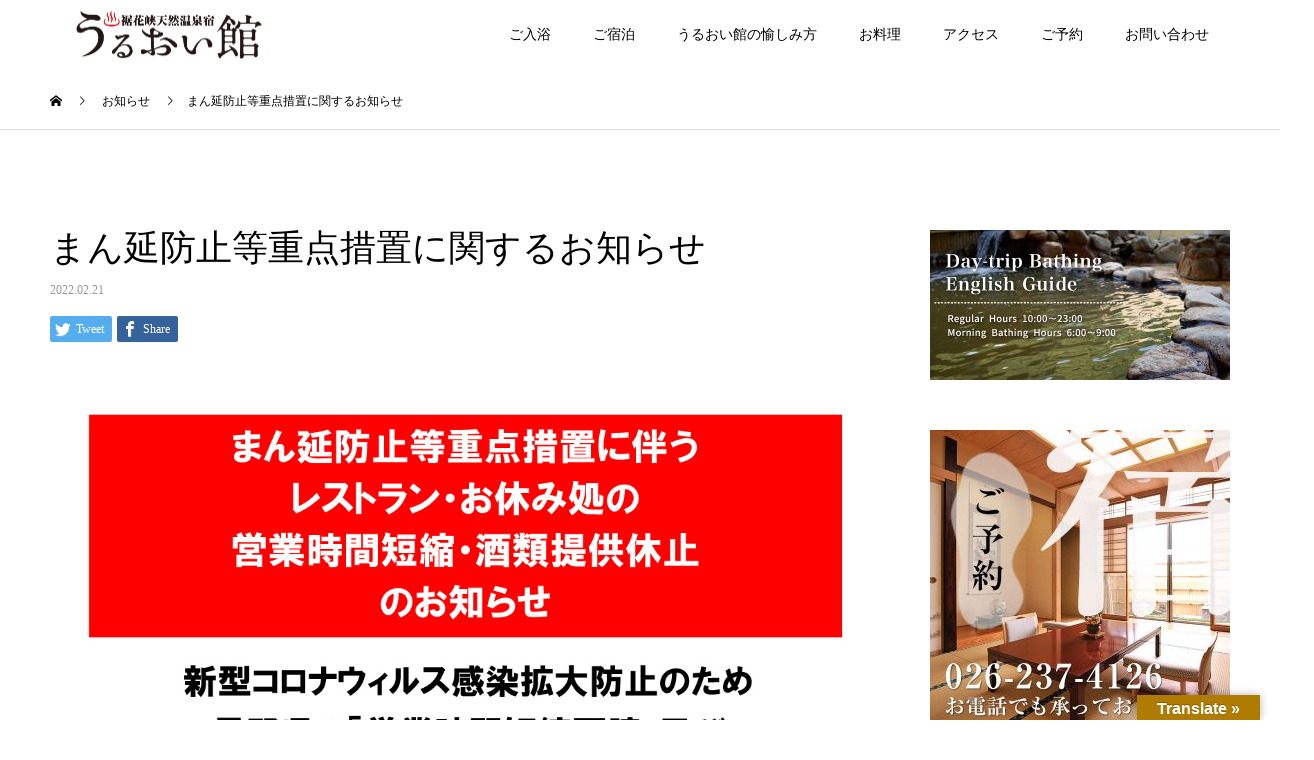

--- FILE ---
content_type: text/html; charset=UTF-8
request_url: https://uruoikan.com/news/%E3%81%BE%E3%82%93%E5%BB%B6%E9%98%B2%E6%AD%A2%E7%AD%89%E9%87%8D%E7%82%B9%E6%8E%AA%E7%BD%AE%E3%81%AB%E9%96%A2%E3%81%99%E3%82%8B%E3%81%8A%E7%9F%A5%E3%82%89%E3%81%9B/
body_size: 13601
content:
<!DOCTYPE html>
<html dir="ltr" lang="ja"
	prefix="og: https://ogp.me/ns#" >
<head>
<meta charset="UTF-8">
<meta name="description" content="日本百景のひとつに数えられる奥裾花(すそばな)渓谷の下流にある裾花峡を望める景勝の地に位置する源泉100％掛け流しの天然温泉宿のホームページです。ご宿泊はもちろん、祝い事や宴会、そして湯量豊富な天然温泉を日帰りで愉しんでいただくこともできます。">
<meta name="viewport" content="width=device-width">
<meta name="format-detection" content="telephone=no">
<title>まん延防止等重点措置に関するお知らせ | 裾花峡天然温泉宿 うるおい館</title>

		<!-- All in One SEO 4.2.2 -->
		<meta name="robots" content="max-image-preview:large" />
		<link rel="canonical" href="https://uruoikan.com/news/%e3%81%be%e3%82%93%e5%bb%b6%e9%98%b2%e6%ad%a2%e7%ad%89%e9%87%8d%e7%82%b9%e6%8e%aa%e7%bd%ae%e3%81%ab%e9%96%a2%e3%81%99%e3%82%8b%e3%81%8a%e7%9f%a5%e3%82%89%e3%81%9b/" />
		<meta property="og:locale" content="ja_JP" />
		<meta property="og:site_name" content="裾花峡天然温泉宿 うるおい館 | 日本百景のひとつに数えられる奥裾花(すそばな)渓谷の下流にある裾花峡を望める景勝の地に位置する源泉100％掛け流しの天然温泉宿のホームページです。ご宿泊はもちろん、祝い事や宴会、そして湯量豊富な天然温泉を日帰りで愉しんでいただくこともできます。" />
		<meta property="og:type" content="article" />
		<meta property="og:title" content="まん延防止等重点措置に関するお知らせ | 裾花峡天然温泉宿 うるおい館" />
		<meta property="og:url" content="https://uruoikan.com/news/%e3%81%be%e3%82%93%e5%bb%b6%e9%98%b2%e6%ad%a2%e7%ad%89%e9%87%8d%e7%82%b9%e6%8e%aa%e7%bd%ae%e3%81%ab%e9%96%a2%e3%81%99%e3%82%8b%e3%81%8a%e7%9f%a5%e3%82%89%e3%81%9b/" />
		<meta property="article:published_time" content="2022-02-21T03:38:41+00:00" />
		<meta property="article:modified_time" content="2022-03-19T02:36:41+00:00" />
		<meta name="twitter:card" content="summary" />
		<meta name="twitter:title" content="まん延防止等重点措置に関するお知らせ | 裾花峡天然温泉宿 うるおい館" />
		<script type="application/ld+json" class="aioseo-schema">
			{"@context":"https:\/\/schema.org","@graph":[{"@type":"WebSite","@id":"https:\/\/uruoikan.com\/#website","url":"https:\/\/uruoikan.com\/","name":"\u88fe\u82b1\u5ce1\u5929\u7136\u6e29\u6cc9\u5bbf \u3046\u308b\u304a\u3044\u9928","description":"\u65e5\u672c\u767e\u666f\u306e\u3072\u3068\u3064\u306b\u6570\u3048\u3089\u308c\u308b\u5965\u88fe\u82b1(\u3059\u305d\u3070\u306a)\u6e13\u8c37\u306e\u4e0b\u6d41\u306b\u3042\u308b\u88fe\u82b1\u5ce1\u3092\u671b\u3081\u308b\u666f\u52dd\u306e\u5730\u306b\u4f4d\u7f6e\u3059\u308b\u6e90\u6cc9100\uff05\u639b\u3051\u6d41\u3057\u306e\u5929\u7136\u6e29\u6cc9\u5bbf\u306e\u30db\u30fc\u30e0\u30da\u30fc\u30b8\u3067\u3059\u3002\u3054\u5bbf\u6cca\u306f\u3082\u3061\u308d\u3093\u3001\u795d\u3044\u4e8b\u3084\u5bb4\u4f1a\u3001\u305d\u3057\u3066\u6e6f\u91cf\u8c4a\u5bcc\u306a\u5929\u7136\u6e29\u6cc9\u3092\u65e5\u5e30\u308a\u3067\u6109\u3057\u3093\u3067\u3044\u305f\u3060\u304f\u3053\u3068\u3082\u3067\u304d\u307e\u3059\u3002","inLanguage":"ja","publisher":{"@id":"https:\/\/uruoikan.com\/#organization"}},{"@type":"Organization","@id":"https:\/\/uruoikan.com\/#organization","name":"\u88fe\u82b1\u5ce1\u5929\u7136\u6e29\u6cc9\u5bbf \u3046\u308b\u304a\u3044\u9928","url":"https:\/\/uruoikan.com\/"},{"@type":"BreadcrumbList","@id":"https:\/\/uruoikan.com\/news\/%e3%81%be%e3%82%93%e5%bb%b6%e9%98%b2%e6%ad%a2%e7%ad%89%e9%87%8d%e7%82%b9%e6%8e%aa%e7%bd%ae%e3%81%ab%e9%96%a2%e3%81%99%e3%82%8b%e3%81%8a%e7%9f%a5%e3%82%89%e3%81%9b\/#breadcrumblist","itemListElement":[{"@type":"ListItem","@id":"https:\/\/uruoikan.com\/#listItem","position":1,"item":{"@type":"WebPage","@id":"https:\/\/uruoikan.com\/","name":"\u30db\u30fc\u30e0","description":"\u65e5\u672c\u767e\u666f\u306e\u3072\u3068\u3064\u306b\u6570\u3048\u3089\u308c\u308b\u5965\u88fe\u82b1(\u3059\u305d\u3070\u306a)\u6e13\u8c37\u306e\u4e0b\u6d41\u306b\u3042\u308b\u88fe\u82b1\u5ce1\u3092\u671b\u3081\u308b\u666f\u52dd\u306e\u5730\u306b\u4f4d\u7f6e\u3059\u308b\u6e90\u6cc9100\uff05\u639b\u3051\u6d41\u3057\u306e\u5929\u7136\u6e29\u6cc9\u5bbf\u306e\u30db\u30fc\u30e0\u30da\u30fc\u30b8\u3067\u3059\u3002\u3054\u5bbf\u6cca\u306f\u3082\u3061\u308d\u3093\u3001\u795d\u3044\u4e8b\u3084\u5bb4\u4f1a\u3001\u305d\u3057\u3066\u6e6f\u91cf\u8c4a\u5bcc\u306a\u5929\u7136\u6e29\u6cc9\u3092\u65e5\u5e30\u308a\u3067\u6109\u3057\u3093\u3067\u3044\u305f\u3060\u304f\u3053\u3068\u3082\u3067\u304d\u307e\u3059\u3002","url":"https:\/\/uruoikan.com\/"}}]},{"@type":"Person","@id":"https:\/\/uruoikan.com\/author\/staff\/#author","url":"https:\/\/uruoikan.com\/author\/staff\/","name":"staff","image":{"@type":"ImageObject","@id":"https:\/\/uruoikan.com\/news\/%e3%81%be%e3%82%93%e5%bb%b6%e9%98%b2%e6%ad%a2%e7%ad%89%e9%87%8d%e7%82%b9%e6%8e%aa%e7%bd%ae%e3%81%ab%e9%96%a2%e3%81%99%e3%82%8b%e3%81%8a%e7%9f%a5%e3%82%89%e3%81%9b\/#authorImage","url":"https:\/\/secure.gravatar.com\/avatar\/4e801ac50486964fca4de726e53c2541?s=96&d=mm&r=g","width":96,"height":96,"caption":"staff"}},{"@type":"WebPage","@id":"https:\/\/uruoikan.com\/news\/%e3%81%be%e3%82%93%e5%bb%b6%e9%98%b2%e6%ad%a2%e7%ad%89%e9%87%8d%e7%82%b9%e6%8e%aa%e7%bd%ae%e3%81%ab%e9%96%a2%e3%81%99%e3%82%8b%e3%81%8a%e7%9f%a5%e3%82%89%e3%81%9b\/#webpage","url":"https:\/\/uruoikan.com\/news\/%e3%81%be%e3%82%93%e5%bb%b6%e9%98%b2%e6%ad%a2%e7%ad%89%e9%87%8d%e7%82%b9%e6%8e%aa%e7%bd%ae%e3%81%ab%e9%96%a2%e3%81%99%e3%82%8b%e3%81%8a%e7%9f%a5%e3%82%89%e3%81%9b\/","name":"\u307e\u3093\u5ef6\u9632\u6b62\u7b49\u91cd\u70b9\u63aa\u7f6e\u306b\u95a2\u3059\u308b\u304a\u77e5\u3089\u305b | \u88fe\u82b1\u5ce1\u5929\u7136\u6e29\u6cc9\u5bbf \u3046\u308b\u304a\u3044\u9928","inLanguage":"ja","isPartOf":{"@id":"https:\/\/uruoikan.com\/#website"},"breadcrumb":{"@id":"https:\/\/uruoikan.com\/news\/%e3%81%be%e3%82%93%e5%bb%b6%e9%98%b2%e6%ad%a2%e7%ad%89%e9%87%8d%e7%82%b9%e6%8e%aa%e7%bd%ae%e3%81%ab%e9%96%a2%e3%81%99%e3%82%8b%e3%81%8a%e7%9f%a5%e3%82%89%e3%81%9b\/#breadcrumblist"},"author":"https:\/\/uruoikan.com\/author\/staff\/#author","creator":"https:\/\/uruoikan.com\/author\/staff\/#author","image":{"@type":"ImageObject","@id":"https:\/\/uruoikan.com\/#mainImage","url":"https:\/\/uruoikan.com\/website\/wp-content\/uploads\/2022\/02\/2022127.jpg","width":1200,"height":1596},"primaryImageOfPage":{"@id":"https:\/\/uruoikan.com\/news\/%e3%81%be%e3%82%93%e5%bb%b6%e9%98%b2%e6%ad%a2%e7%ad%89%e9%87%8d%e7%82%b9%e6%8e%aa%e7%bd%ae%e3%81%ab%e9%96%a2%e3%81%99%e3%82%8b%e3%81%8a%e7%9f%a5%e3%82%89%e3%81%9b\/#mainImage"},"datePublished":"2022-02-21T03:38:41+09:00","dateModified":"2022-03-19T02:36:41+09:00"}]}
		</script>
		<!-- All in One SEO -->

<link rel='dns-prefetch' href='//translate.google.com' />
<link rel='dns-prefetch' href='//s.w.org' />
<link rel="alternate" type="application/rss+xml" title="裾花峡天然温泉宿 うるおい館 &raquo; フィード" href="https://uruoikan.com/feed/" />
<link rel="alternate" type="application/rss+xml" title="裾花峡天然温泉宿 うるおい館 &raquo; コメントフィード" href="https://uruoikan.com/comments/feed/" />
<script type="text/javascript">
window._wpemojiSettings = {"baseUrl":"https:\/\/s.w.org\/images\/core\/emoji\/14.0.0\/72x72\/","ext":".png","svgUrl":"https:\/\/s.w.org\/images\/core\/emoji\/14.0.0\/svg\/","svgExt":".svg","source":{"concatemoji":"https:\/\/uruoikan.com\/website\/wp-includes\/js\/wp-emoji-release.min.js?ver=6.0.11"}};
/*! This file is auto-generated */
!function(e,a,t){var n,r,o,i=a.createElement("canvas"),p=i.getContext&&i.getContext("2d");function s(e,t){var a=String.fromCharCode,e=(p.clearRect(0,0,i.width,i.height),p.fillText(a.apply(this,e),0,0),i.toDataURL());return p.clearRect(0,0,i.width,i.height),p.fillText(a.apply(this,t),0,0),e===i.toDataURL()}function c(e){var t=a.createElement("script");t.src=e,t.defer=t.type="text/javascript",a.getElementsByTagName("head")[0].appendChild(t)}for(o=Array("flag","emoji"),t.supports={everything:!0,everythingExceptFlag:!0},r=0;r<o.length;r++)t.supports[o[r]]=function(e){if(!p||!p.fillText)return!1;switch(p.textBaseline="top",p.font="600 32px Arial",e){case"flag":return s([127987,65039,8205,9895,65039],[127987,65039,8203,9895,65039])?!1:!s([55356,56826,55356,56819],[55356,56826,8203,55356,56819])&&!s([55356,57332,56128,56423,56128,56418,56128,56421,56128,56430,56128,56423,56128,56447],[55356,57332,8203,56128,56423,8203,56128,56418,8203,56128,56421,8203,56128,56430,8203,56128,56423,8203,56128,56447]);case"emoji":return!s([129777,127995,8205,129778,127999],[129777,127995,8203,129778,127999])}return!1}(o[r]),t.supports.everything=t.supports.everything&&t.supports[o[r]],"flag"!==o[r]&&(t.supports.everythingExceptFlag=t.supports.everythingExceptFlag&&t.supports[o[r]]);t.supports.everythingExceptFlag=t.supports.everythingExceptFlag&&!t.supports.flag,t.DOMReady=!1,t.readyCallback=function(){t.DOMReady=!0},t.supports.everything||(n=function(){t.readyCallback()},a.addEventListener?(a.addEventListener("DOMContentLoaded",n,!1),e.addEventListener("load",n,!1)):(e.attachEvent("onload",n),a.attachEvent("onreadystatechange",function(){"complete"===a.readyState&&t.readyCallback()})),(e=t.source||{}).concatemoji?c(e.concatemoji):e.wpemoji&&e.twemoji&&(c(e.twemoji),c(e.wpemoji)))}(window,document,window._wpemojiSettings);
</script>
<style type="text/css">
img.wp-smiley,
img.emoji {
	display: inline !important;
	border: none !important;
	box-shadow: none !important;
	height: 1em !important;
	width: 1em !important;
	margin: 0 0.07em !important;
	vertical-align: -0.1em !important;
	background: none !important;
	padding: 0 !important;
}
</style>
	<link rel='stylesheet' id='wp-block-library-css'  href='https://uruoikan.com/website/wp-includes/css/dist/block-library/style.min.css?ver=6.0.11' type='text/css' media='all' />
<style id='global-styles-inline-css' type='text/css'>
body{--wp--preset--color--black: #000000;--wp--preset--color--cyan-bluish-gray: #abb8c3;--wp--preset--color--white: #ffffff;--wp--preset--color--pale-pink: #f78da7;--wp--preset--color--vivid-red: #cf2e2e;--wp--preset--color--luminous-vivid-orange: #ff6900;--wp--preset--color--luminous-vivid-amber: #fcb900;--wp--preset--color--light-green-cyan: #7bdcb5;--wp--preset--color--vivid-green-cyan: #00d084;--wp--preset--color--pale-cyan-blue: #8ed1fc;--wp--preset--color--vivid-cyan-blue: #0693e3;--wp--preset--color--vivid-purple: #9b51e0;--wp--preset--gradient--vivid-cyan-blue-to-vivid-purple: linear-gradient(135deg,rgba(6,147,227,1) 0%,rgb(155,81,224) 100%);--wp--preset--gradient--light-green-cyan-to-vivid-green-cyan: linear-gradient(135deg,rgb(122,220,180) 0%,rgb(0,208,130) 100%);--wp--preset--gradient--luminous-vivid-amber-to-luminous-vivid-orange: linear-gradient(135deg,rgba(252,185,0,1) 0%,rgba(255,105,0,1) 100%);--wp--preset--gradient--luminous-vivid-orange-to-vivid-red: linear-gradient(135deg,rgba(255,105,0,1) 0%,rgb(207,46,46) 100%);--wp--preset--gradient--very-light-gray-to-cyan-bluish-gray: linear-gradient(135deg,rgb(238,238,238) 0%,rgb(169,184,195) 100%);--wp--preset--gradient--cool-to-warm-spectrum: linear-gradient(135deg,rgb(74,234,220) 0%,rgb(151,120,209) 20%,rgb(207,42,186) 40%,rgb(238,44,130) 60%,rgb(251,105,98) 80%,rgb(254,248,76) 100%);--wp--preset--gradient--blush-light-purple: linear-gradient(135deg,rgb(255,206,236) 0%,rgb(152,150,240) 100%);--wp--preset--gradient--blush-bordeaux: linear-gradient(135deg,rgb(254,205,165) 0%,rgb(254,45,45) 50%,rgb(107,0,62) 100%);--wp--preset--gradient--luminous-dusk: linear-gradient(135deg,rgb(255,203,112) 0%,rgb(199,81,192) 50%,rgb(65,88,208) 100%);--wp--preset--gradient--pale-ocean: linear-gradient(135deg,rgb(255,245,203) 0%,rgb(182,227,212) 50%,rgb(51,167,181) 100%);--wp--preset--gradient--electric-grass: linear-gradient(135deg,rgb(202,248,128) 0%,rgb(113,206,126) 100%);--wp--preset--gradient--midnight: linear-gradient(135deg,rgb(2,3,129) 0%,rgb(40,116,252) 100%);--wp--preset--duotone--dark-grayscale: url('#wp-duotone-dark-grayscale');--wp--preset--duotone--grayscale: url('#wp-duotone-grayscale');--wp--preset--duotone--purple-yellow: url('#wp-duotone-purple-yellow');--wp--preset--duotone--blue-red: url('#wp-duotone-blue-red');--wp--preset--duotone--midnight: url('#wp-duotone-midnight');--wp--preset--duotone--magenta-yellow: url('#wp-duotone-magenta-yellow');--wp--preset--duotone--purple-green: url('#wp-duotone-purple-green');--wp--preset--duotone--blue-orange: url('#wp-duotone-blue-orange');--wp--preset--font-size--small: 13px;--wp--preset--font-size--medium: 20px;--wp--preset--font-size--large: 36px;--wp--preset--font-size--x-large: 42px;}.has-black-color{color: var(--wp--preset--color--black) !important;}.has-cyan-bluish-gray-color{color: var(--wp--preset--color--cyan-bluish-gray) !important;}.has-white-color{color: var(--wp--preset--color--white) !important;}.has-pale-pink-color{color: var(--wp--preset--color--pale-pink) !important;}.has-vivid-red-color{color: var(--wp--preset--color--vivid-red) !important;}.has-luminous-vivid-orange-color{color: var(--wp--preset--color--luminous-vivid-orange) !important;}.has-luminous-vivid-amber-color{color: var(--wp--preset--color--luminous-vivid-amber) !important;}.has-light-green-cyan-color{color: var(--wp--preset--color--light-green-cyan) !important;}.has-vivid-green-cyan-color{color: var(--wp--preset--color--vivid-green-cyan) !important;}.has-pale-cyan-blue-color{color: var(--wp--preset--color--pale-cyan-blue) !important;}.has-vivid-cyan-blue-color{color: var(--wp--preset--color--vivid-cyan-blue) !important;}.has-vivid-purple-color{color: var(--wp--preset--color--vivid-purple) !important;}.has-black-background-color{background-color: var(--wp--preset--color--black) !important;}.has-cyan-bluish-gray-background-color{background-color: var(--wp--preset--color--cyan-bluish-gray) !important;}.has-white-background-color{background-color: var(--wp--preset--color--white) !important;}.has-pale-pink-background-color{background-color: var(--wp--preset--color--pale-pink) !important;}.has-vivid-red-background-color{background-color: var(--wp--preset--color--vivid-red) !important;}.has-luminous-vivid-orange-background-color{background-color: var(--wp--preset--color--luminous-vivid-orange) !important;}.has-luminous-vivid-amber-background-color{background-color: var(--wp--preset--color--luminous-vivid-amber) !important;}.has-light-green-cyan-background-color{background-color: var(--wp--preset--color--light-green-cyan) !important;}.has-vivid-green-cyan-background-color{background-color: var(--wp--preset--color--vivid-green-cyan) !important;}.has-pale-cyan-blue-background-color{background-color: var(--wp--preset--color--pale-cyan-blue) !important;}.has-vivid-cyan-blue-background-color{background-color: var(--wp--preset--color--vivid-cyan-blue) !important;}.has-vivid-purple-background-color{background-color: var(--wp--preset--color--vivid-purple) !important;}.has-black-border-color{border-color: var(--wp--preset--color--black) !important;}.has-cyan-bluish-gray-border-color{border-color: var(--wp--preset--color--cyan-bluish-gray) !important;}.has-white-border-color{border-color: var(--wp--preset--color--white) !important;}.has-pale-pink-border-color{border-color: var(--wp--preset--color--pale-pink) !important;}.has-vivid-red-border-color{border-color: var(--wp--preset--color--vivid-red) !important;}.has-luminous-vivid-orange-border-color{border-color: var(--wp--preset--color--luminous-vivid-orange) !important;}.has-luminous-vivid-amber-border-color{border-color: var(--wp--preset--color--luminous-vivid-amber) !important;}.has-light-green-cyan-border-color{border-color: var(--wp--preset--color--light-green-cyan) !important;}.has-vivid-green-cyan-border-color{border-color: var(--wp--preset--color--vivid-green-cyan) !important;}.has-pale-cyan-blue-border-color{border-color: var(--wp--preset--color--pale-cyan-blue) !important;}.has-vivid-cyan-blue-border-color{border-color: var(--wp--preset--color--vivid-cyan-blue) !important;}.has-vivid-purple-border-color{border-color: var(--wp--preset--color--vivid-purple) !important;}.has-vivid-cyan-blue-to-vivid-purple-gradient-background{background: var(--wp--preset--gradient--vivid-cyan-blue-to-vivid-purple) !important;}.has-light-green-cyan-to-vivid-green-cyan-gradient-background{background: var(--wp--preset--gradient--light-green-cyan-to-vivid-green-cyan) !important;}.has-luminous-vivid-amber-to-luminous-vivid-orange-gradient-background{background: var(--wp--preset--gradient--luminous-vivid-amber-to-luminous-vivid-orange) !important;}.has-luminous-vivid-orange-to-vivid-red-gradient-background{background: var(--wp--preset--gradient--luminous-vivid-orange-to-vivid-red) !important;}.has-very-light-gray-to-cyan-bluish-gray-gradient-background{background: var(--wp--preset--gradient--very-light-gray-to-cyan-bluish-gray) !important;}.has-cool-to-warm-spectrum-gradient-background{background: var(--wp--preset--gradient--cool-to-warm-spectrum) !important;}.has-blush-light-purple-gradient-background{background: var(--wp--preset--gradient--blush-light-purple) !important;}.has-blush-bordeaux-gradient-background{background: var(--wp--preset--gradient--blush-bordeaux) !important;}.has-luminous-dusk-gradient-background{background: var(--wp--preset--gradient--luminous-dusk) !important;}.has-pale-ocean-gradient-background{background: var(--wp--preset--gradient--pale-ocean) !important;}.has-electric-grass-gradient-background{background: var(--wp--preset--gradient--electric-grass) !important;}.has-midnight-gradient-background{background: var(--wp--preset--gradient--midnight) !important;}.has-small-font-size{font-size: var(--wp--preset--font-size--small) !important;}.has-medium-font-size{font-size: var(--wp--preset--font-size--medium) !important;}.has-large-font-size{font-size: var(--wp--preset--font-size--large) !important;}.has-x-large-font-size{font-size: var(--wp--preset--font-size--x-large) !important;}
</style>
<link rel='stylesheet' id='google-language-translator-css'  href='https://uruoikan.com/website/wp-content/plugins/google-language-translator/css/style.css?ver=6.0.15' type='text/css' media='' />
<link rel='stylesheet' id='glt-toolbar-styles-css'  href='https://uruoikan.com/website/wp-content/plugins/google-language-translator/css/toolbar.css?ver=6.0.15' type='text/css' media='' />
<link rel='stylesheet' id='tablepress-default-css'  href='https://uruoikan.com/website/wp-content/tablepress-combined.min.css?ver=11' type='text/css' media='all' />
<link rel='stylesheet' id='kadan-slick-css'  href='https://uruoikan.com/website/wp-content/themes/kadan_tcd056/assets/css/slick.min.css?ver=6.0.11' type='text/css' media='all' />
<link rel='stylesheet' id='kadan-slick-theme-css'  href='https://uruoikan.com/website/wp-content/themes/kadan_tcd056/assets/css/slick-theme.min.css?ver=6.0.11' type='text/css' media='all' />
<link rel='stylesheet' id='kadan-style-css'  href='https://uruoikan.com/website/wp-content/themes/kadan_tcd056/style.css?ver=6.0.11' type='text/css' media='all' />
<script type='text/javascript' src='https://uruoikan.com/website/wp-includes/js/jquery/jquery.min.js?ver=3.6.0' id='jquery-core-js'></script>
<script type='text/javascript' src='https://uruoikan.com/website/wp-includes/js/jquery/jquery-migrate.min.js?ver=3.3.2' id='jquery-migrate-js'></script>
<script type='text/javascript' src='https://uruoikan.com/website/wp-content/themes/kadan_tcd056/assets/js/slick.min.js?ver=6.0.11' id='kadan-slick-js'></script>
<link rel="https://api.w.org/" href="https://uruoikan.com/wp-json/" /><link rel='shortlink' href='https://uruoikan.com/?p=1033' />
<link rel="alternate" type="application/json+oembed" href="https://uruoikan.com/wp-json/oembed/1.0/embed?url=https%3A%2F%2Furuoikan.com%2Fnews%2F%25e3%2581%25be%25e3%2582%2593%25e5%25bb%25b6%25e9%2598%25b2%25e6%25ad%25a2%25e7%25ad%2589%25e9%2587%258d%25e7%2582%25b9%25e6%258e%25aa%25e7%25bd%25ae%25e3%2581%25ab%25e9%2596%25a2%25e3%2581%2599%25e3%2582%258b%25e3%2581%258a%25e7%259f%25a5%25e3%2582%2589%25e3%2581%259b%2F" />
<link rel="alternate" type="text/xml+oembed" href="https://uruoikan.com/wp-json/oembed/1.0/embed?url=https%3A%2F%2Furuoikan.com%2Fnews%2F%25e3%2581%25be%25e3%2582%2593%25e5%25bb%25b6%25e9%2598%25b2%25e6%25ad%25a2%25e7%25ad%2589%25e9%2587%258d%25e7%2582%25b9%25e6%258e%25aa%25e7%25bd%25ae%25e3%2581%25ab%25e9%2596%25a2%25e3%2581%2599%25e3%2582%258b%25e3%2581%258a%25e7%259f%25a5%25e3%2582%2589%25e3%2581%259b%2F&#038;format=xml" />
<style>p.hello{font-size:12px;color:darkgray;}#google_language_translator,#flags{text-align:left;}#google_language_translator{clear:both;}#flags{width:165px;}#flags a{display:inline-block;margin-right:2px;}#google_language_translator a{display:none!important;}.goog-te-gadget{color:transparent!important;}.goog-te-gadget{font-size:0px!important;}.goog-branding{display:none;}.goog-tooltip{display: none!important;}.goog-tooltip:hover{display: none!important;}.goog-text-highlight{background-color:transparent!important;border:none!important;box-shadow:none!important;}#google_language_translator{display:none;}#google_language_translator select.goog-te-combo{color:#32373c;}.goog-te-banner-frame{visibility:hidden!important;}body{top:0px!important;}#goog-gt-tt{display:none!important;}#glt-translate-trigger > span{color:#ffffff;}#glt-translate-trigger{background:#af7b01;}.goog-te-gadget .goog-te-combo{width:100%;}</style><style>
.c-comment__form-submit:hover,.c-pw__btn:hover,.p-article01__cat:hover,.p-article11__cat:hover,.p-block02 .slick-arrow:hover,.p-block03 .slick-arrow:hover,.p-cb__item-btn a:hover,.p-entry__cat:hover,.p-entry__date,.p-index-news__topic-pager-item.is-active a,.p-index-news__topic-pager-item a:hover,.p-nav02__item a:hover,.p-readmore__btn:hover,.p-page-links > span,.p-pagetop a:hover,.p-page-links a:hover,.p-pager__item a:hover,.p-pager__item span,.p-post-list03 .slick-arrow:hover,.p-recommended-plan__btn a:hover{background: #000000}.p-article01__title a:hover,.p-article02:hover .p-article02__title,.p-article03:hover .p-article03__title,.p-article06__title a:hover,.p-article08:hover .p-article08__title,.p-article10__title a:hover,.p-breadcrumb a:hover,.p-room-meta dt,.p-section-nav__item:hover .p-section-nav__item-title,.p-social-nav__item a:hover,.p-spring-info dt,.p-vertical{color: #000000}.c-pw__btn,.p-entry__cat,.p-article01__cat,.p-article11__cat,.p-block02 .slick-arrow,.p-block03 .slick-arrow,.p-cb__item-btn a,.p-copyright,.p-headline,.p-nav02__item a,.p-readmore__btn,.p-page-links a,.p-pager__item a,.p-post-list03 .slick-arrow,.p-recommended-plan__btn a,.p-widget__title{background: #dd3333}.p-entry__body a{color: #aa7100}body{font-family: "Times New Roman", "游明朝", "Yu Mincho", "游明朝体", "YuMincho", "ヒラギノ明朝 Pro W3", "Hiragino Mincho Pro", "HiraMinProN-W3", "HGS明朝E", "ＭＳ Ｐ明朝", "MS PMincho", serif; font-weight: 500}.c-logo,.p-entry__title,.p-page-header__headline,.p-index-blog__title,.p-index-news__col-title,.p-index-slider__item-title,.p-page-header__title,.p-archive-header__title,.p-plan__title,.p-recommended-plan__title,.p-section-header__title,.p-section-header__headline,.p-vertical,.p-vertical-block,.p-visual__title{font-family: "Times New Roman", "游明朝", "Yu Mincho", "游明朝体", "YuMincho", "ヒラギノ明朝 Pro W3", "Hiragino Mincho Pro", "HiraMinProN-W3", "HGS明朝E", "ＭＳ Ｐ明朝", "MS PMincho", serif; font-weight: 500}.p-page-header__title{transition-delay: 3s}.p-hover-effect--type1:hover img{-webkit-transform: scale(1.2);transform: scale(1.2)}.l-header{background: rgba(255, 255, 255, 1)}.p-global-nav a{color: #000000}.p-global-nav a:hover{background: #bf732b;color: #ffffff}.p-global-nav .sub-menu a{background: #bf732b;color: #ffffff}.p-global-nav .sub-menu a:hover{background: #a54322;color: #ffffff}.p-footer-slider{background: #f4f1ed}.p-info{color: #000000}.p-info__logo{font-size: 25px}.p-info__btn{background: ;color: }.p-info__btn:hover{background: ;color: }.p-footer-nav{background: ;color: }.p-footer-nav a{color: }.p-footer-nav a:hover{color: }.p-entry__title{font-size: 36px}.p-entry__body{font-size: 16px}.p-headline__link:hover{color: #c6c6c6}@media screen and (max-width: 991px) {.p-global-nav{background: rgba(135,6,6, 1)}.p-global-nav a,.p-global-nav a:hover,.p-global-nav .sub-menu a,.p-global-nav .sub-menu a:hover{color: #ffffff}.p-global-nav .menu-item-has-children > a > .sub-menu-toggle::before{border-color: #ffffff}}.c-load--type1 { border: 3px solid rgba(0, 0, 0, 0.2); border-top-color: #000000; }
.red a{color:#dd3333;display:block;}

.red2{
background: #ff0101;
border: none;
}

.red2 a{
color:#fff;
display:block;
}

.c-menu-btn {
    color: #000;
    text-align: center;
}
.omoiyari_bnr{margin-bottom:20px;}
.omoiyari_bnr img{width:100%;height:auto;}

.rinjieigyo{
    text-align: center;
    padding: 20px 0;
    font-size: 28px;
    border: 1px solid #000c;
    margin-bottom: 30px;
	line-height: 1.4;
}
@media screen and (max-width: 768px){
.rinjieigyo{
  
    font-size: 16px;
	line-height: 1.4;
}
}

.item-movie {
	position: relative;
	width: 100%;
	padding-top: 56.25%;
}
.item-movie iframe {
	position: absolute;
	top: 0;
	right: 0;
	width: 100% !important;
	height: 100% !important;
}</style>
<link rel="icon" href="https://uruoikan.com/website/wp-content/uploads/2023/01/cropped-サイトアイコン-32x32.png" sizes="32x32" />
<link rel="icon" href="https://uruoikan.com/website/wp-content/uploads/2023/01/cropped-サイトアイコン-192x192.png" sizes="192x192" />
<link rel="apple-touch-icon" href="https://uruoikan.com/website/wp-content/uploads/2023/01/cropped-サイトアイコン-180x180.png" />
<meta name="msapplication-TileImage" content="https://uruoikan.com/website/wp-content/uploads/2023/01/cropped-サイトアイコン-270x270.png" />
<!-- Google tag (gtag.js) -->
<script async src="https://www.googletagmanager.com/gtag/js?id=G-E9STN1WDYW"></script>
<script>
  window.dataLayer = window.dataLayer || [];
  function gtag(){dataLayer.push(arguments);}
  gtag('js', new Date());

  gtag('config', 'G-E9STN1WDYW');
</script>
</head>
<body class="news-template-default single single-news postid-1033">
<div id="site_loader_overlay">
  <div id="site_loader_animation" class="c-load--type1">
      </div>
</div>
<div id="site_wrap">
<header id="js-header" class="l-header l-header--fixed">
  <div class="l-header__inner l-inner">
    <div class="l-header__logo c-logo">
            <a href="https://uruoikan.com/">
        <img src="https://uruoikan.com/website/wp-content/uploads/2020/02/uruoikan_logo.png" alt="裾花峡天然温泉宿 うるおい館" width="237.5" height="62.5">
      </a>
          </div>
    <a href="#" id="js-menu-btn" class="p-menu-btn c-menu-btn"></a>
		<nav id="js-global-nav" class="p-global-nav"><ul class="menu"><li id="menu-item-1144" class="menu-item menu-item-type-custom menu-item-object-custom menu-item-has-children menu-item-1144"><a href="#">ご入浴<span class="sub-menu-toggle"></span></a>
<ul class="sub-menu">
	<li id="menu-item-28" class="menu-item menu-item-type-custom menu-item-object-custom menu-item-28"><a href="https://uruoikan.com/higaerionsen">日帰り温泉<span class="sub-menu-toggle"></span></a></li>
	<li id="menu-item-331" class="menu-item menu-item-type-post_type menu-item-object-page menu-item-331"><a href="https://uruoikan.com/guide/">入館料・温泉成分<span class="sub-menu-toggle"></span></a></li>
	<li id="menu-item-110" class="menu-item menu-item-type-custom menu-item-object-custom menu-item-110"><a href="https://uruoikan.com/kiyora/">リラクゼーション<span class="sub-menu-toggle"></span></a></li>
	<li id="menu-item-108" class="menu-item menu-item-type-custom menu-item-object-custom menu-item-108"><a href="https://uruoikan.com/restaurant/">レストラン<span class="sub-menu-toggle"></span></a></li>
	<li id="menu-item-855" class="menu-item menu-item-type-custom menu-item-object-custom menu-item-855"><a href="https://spa-salute.com/">スパ・サルーテ<span class="sub-menu-toggle"></span></a></li>
</ul>
</li>
<li id="menu-item-29" class="menu-item menu-item-type-custom menu-item-object-custom menu-item-has-children menu-item-29"><a href="#">ご宿泊<span class="sub-menu-toggle"></span></a>
<ul class="sub-menu">
	<li id="menu-item-355" class="menu-item menu-item-type-post_type menu-item-object-page menu-item-355"><a href="https://uruoikan.com/guest/">客室紹介<span class="sub-menu-toggle"></span></a></li>
	<li id="menu-item-2128" class="menu-item menu-item-type-custom menu-item-object-custom menu-item-2128"><a href="https://d-reserve.jp/GSEA001F01300/GSEA001A01?hotelCode=0000001846">宿泊予約<span class="sub-menu-toggle"></span></a></li>
</ul>
</li>
<li id="menu-item-478" class="menu-item menu-item-type-post_type menu-item-object-page menu-item-478"><a href="https://uruoikan.com/feature/">うるおい館の愉しみ方<span class="sub-menu-toggle"></span></a></li>
<li id="menu-item-30" class="menu-item menu-item-type-custom menu-item-object-custom menu-item-has-children menu-item-30"><a href="http://uruoikan.com/dish/">お料理<span class="sub-menu-toggle"></span></a>
<ul class="sub-menu">
	<li id="menu-item-183" class="menu-item menu-item-type-post_type menu-item-object-page menu-item-183"><a href="https://uruoikan.com/party/">祝宴<span class="sub-menu-toggle"></span></a></li>
	<li id="menu-item-182" class="menu-item menu-item-type-post_type menu-item-object-page menu-item-182"><a href="https://uruoikan.com/hoji/">法事<span class="sub-menu-toggle"></span></a></li>
	<li id="menu-item-1003" class="menu-item menu-item-type-post_type menu-item-object-page menu-item-1003"><a href="https://uruoikan.com/dining/">ご会食<span class="sub-menu-toggle"></span></a></li>
</ul>
</li>
<li id="menu-item-281" class="menu-item menu-item-type-post_type menu-item-object-page menu-item-281"><a href="https://uruoikan.com/access/">アクセス<span class="sub-menu-toggle"></span></a></li>
<li id="menu-item-3244" class="menu-item menu-item-type-custom menu-item-object-custom menu-item-3244"><a href="https://d-reserve.jp/GSEA001F01300/GSEA001A01?hotelCode=0000001846">ご予約<span class="sub-menu-toggle"></span></a></li>
<li id="menu-item-1146" class="menu-item menu-item-type-custom menu-item-object-custom menu-item-has-children menu-item-1146"><a href="#">お問い合わせ<span class="sub-menu-toggle"></span></a>
<ul class="sub-menu">
	<li id="menu-item-370" class="menu-item menu-item-type-post_type menu-item-object-page menu-item-370"><a href="https://uruoikan.com/contact/">お問い合わせ<span class="sub-menu-toggle"></span></a></li>
	<li id="menu-item-380" class="menu-item menu-item-type-post_type menu-item-object-page menu-item-380"><a href="https://uruoikan.com/faq/">よくある質問<span class="sub-menu-toggle"></span></a></li>
</ul>
</li>
</ul></nav>  </div>
</header>

<main class="l-main" role="main">
  <div class="p-breadcrumb c-breadcrumb">
<ol class="p-breadcrumb__inner l-inner" itemscope="" itemtype="http://schema.org/BreadcrumbList">
<li class="p-breadcrumb__item c-breadcrumb__item c-breadcrumb__item--home" itemprop="itemListElement" itemscope="" itemtype="http://schema.org/ListItem">
<a href="https://uruoikan.com/" itemscope="" itemtype="http://schema.org/Thing" itemprop="item">
<span itemprop="name">HOME</span>
</a>
<meta itemprop="position" content="1">
</li>
<li class="p-breadcrumb__item c-breadcrumb__item" itemprop="itemListElement" itemscope="" itemtype="http://schema.org/ListItem">
<a href="https://uruoikan.com/news/" itemscope="" itemtype="http://schema.org/Thing" itemprop="item">
<span itemprop="name">お知らせ</span>
</a>
<meta itemprop="position" content="2">
</li>
<li class="p-breadcrumb__item c-breadcrumb__item">まん延防止等重点措置に関するお知らせ</li>
</ol>
</div>
  <div class="l-contents l-inner">
    <div class="l-primary">
              <article class="p-entry">
			  <header class="p-entry__header p-entry__header--news">
					<h1 class="p-entry__title">まん延防止等重点措置に関するお知らせ</h1>
                    <time class="p-entry__date" datetime="2022-02-21">2022.02.21</time>
          				</header>
        			<ul class="p-entry__share c-share u-clearfix c-share--sm c-share--color">
				<li class="c-share__btn c-share__btn--twitter">
			    <a href="http://twitter.com/share?text=%E3%81%BE%E3%82%93%E5%BB%B6%E9%98%B2%E6%AD%A2%E7%AD%89%E9%87%8D%E7%82%B9%E6%8E%AA%E7%BD%AE%E3%81%AB%E9%96%A2%E3%81%99%E3%82%8B%E3%81%8A%E7%9F%A5%E3%82%89%E3%81%9B&url=https%3A%2F%2Furuoikan.com%2Fnews%2F%25e3%2581%25be%25e3%2582%2593%25e5%25bb%25b6%25e9%2598%25b2%25e6%25ad%25a2%25e7%25ad%2589%25e9%2587%258d%25e7%2582%25b9%25e6%258e%25aa%25e7%25bd%25ae%25e3%2581%25ab%25e9%2596%25a2%25e3%2581%2599%25e3%2582%258b%25e3%2581%258a%25e7%259f%25a5%25e3%2582%2589%25e3%2581%259b%2F&via=&tw_p=tweetbutton&related="  onclick="javascript:window.open(this.href, '', 'menubar=no,toolbar=no,resizable=yes,scrollbars=yes,height=400,width=600');return false;">
			     	<i class="c-share__icn c-share__icn--twitter"></i>
			      <span class="c-share__title">Tweet</span>
			   	</a>
			   </li>
			    <li class="c-share__btn c-share__btn--facebook">
			    	<a href="//www.facebook.com/sharer/sharer.php?u=https://uruoikan.com/news/%e3%81%be%e3%82%93%e5%bb%b6%e9%98%b2%e6%ad%a2%e7%ad%89%e9%87%8d%e7%82%b9%e6%8e%aa%e7%bd%ae%e3%81%ab%e9%96%a2%e3%81%99%e3%82%8b%e3%81%8a%e7%9f%a5%e3%82%89%e3%81%9b/&amp;t=%E3%81%BE%E3%82%93%E5%BB%B6%E9%98%B2%E6%AD%A2%E7%AD%89%E9%87%8D%E7%82%B9%E6%8E%AA%E7%BD%AE%E3%81%AB%E9%96%A2%E3%81%99%E3%82%8B%E3%81%8A%E7%9F%A5%E3%82%89%E3%81%9B" rel="nofollow" target="_blank">
			      	<i class="c-share__icn c-share__icn--facebook"></i>
			        <span class="c-share__title">Share</span>
			      </a>
			    </li>
			</ul>
        				<div class="p-entry__img">
          <img width="1200" height="1596" src="https://uruoikan.com/website/wp-content/uploads/2022/02/2022127.jpg" class="attachment-full size-full wp-post-image" alt="" srcset="https://uruoikan.com/website/wp-content/uploads/2022/02/2022127.jpg 1200w, https://uruoikan.com/website/wp-content/uploads/2022/02/2022127-226x300.jpg 226w, https://uruoikan.com/website/wp-content/uploads/2022/02/2022127-770x1024.jpg 770w, https://uruoikan.com/website/wp-content/uploads/2022/02/2022127-768x1021.jpg 768w, https://uruoikan.com/website/wp-content/uploads/2022/02/2022127-1155x1536.jpg 1155w" sizes="(max-width: 1200px) 100vw, 1200px" />        </div>
                				<div class="p-entry__body">
                  </div>
        			<ul class="p-entry__share c-share u-clearfix c-share--sm c-share--mono">
				<li class="c-share__btn c-share__btn--twitter">
			    <a href="http://twitter.com/share?text=%E3%81%BE%E3%82%93%E5%BB%B6%E9%98%B2%E6%AD%A2%E7%AD%89%E9%87%8D%E7%82%B9%E6%8E%AA%E7%BD%AE%E3%81%AB%E9%96%A2%E3%81%99%E3%82%8B%E3%81%8A%E7%9F%A5%E3%82%89%E3%81%9B&url=https%3A%2F%2Furuoikan.com%2Fnews%2F%25e3%2581%25be%25e3%2582%2593%25e5%25bb%25b6%25e9%2598%25b2%25e6%25ad%25a2%25e7%25ad%2589%25e9%2587%258d%25e7%2582%25b9%25e6%258e%25aa%25e7%25bd%25ae%25e3%2581%25ab%25e9%2596%25a2%25e3%2581%2599%25e3%2582%258b%25e3%2581%258a%25e7%259f%25a5%25e3%2582%2589%25e3%2581%259b%2F&via=&tw_p=tweetbutton&related="  onclick="javascript:window.open(this.href, '', 'menubar=no,toolbar=no,resizable=yes,scrollbars=yes,height=400,width=600');return false;">
			     	<i class="c-share__icn c-share__icn--twitter"></i>
			      <span class="c-share__title">Tweet</span>
			   	</a>
			   </li>
			    <li class="c-share__btn c-share__btn--facebook">
			    	<a href="//www.facebook.com/sharer/sharer.php?u=https://uruoikan.com/news/%e3%81%be%e3%82%93%e5%bb%b6%e9%98%b2%e6%ad%a2%e7%ad%89%e9%87%8d%e7%82%b9%e6%8e%aa%e7%bd%ae%e3%81%ab%e9%96%a2%e3%81%99%e3%82%8b%e3%81%8a%e7%9f%a5%e3%82%89%e3%81%9b/&amp;t=%E3%81%BE%E3%82%93%E5%BB%B6%E9%98%B2%E6%AD%A2%E7%AD%89%E9%87%8D%E7%82%B9%E6%8E%AA%E7%BD%AE%E3%81%AB%E9%96%A2%E3%81%99%E3%82%8B%E3%81%8A%E7%9F%A5%E3%82%89%E3%81%9B" rel="nofollow" target="_blank">
			      	<i class="c-share__icn c-share__icn--facebook"></i>
			        <span class="c-share__title">Share</span>
			      </a>
			    </li>
			</ul>
      </article>
            <ul class="p-nav01 c-nav01">
    	  <li class="p-nav01__item p-nav01__item--prev c-nav01__item"> 
    	    <a href="https://uruoikan.com/news/%e3%81%82%e3%81%a3%e3%81%9f%e3%81%8b%e9%8d%8b%e3%83%a1%e3%83%8b%e3%83%a5%e3%83%bc%e7%ac%ac%e4%ba%8c%e5%bc%be/" class="p-hover-effect--type1" data-prev="前の記事">
                        <div class="p-nav01__item-img">
              <img width="240" height="240" src="https://uruoikan.com/website/wp-content/uploads/2022/01/202202menu-240x240.jpg" class="attachment-size3 size-size3 wp-post-image" alt="" loading="lazy" srcset="https://uruoikan.com/website/wp-content/uploads/2022/01/202202menu-240x240.jpg 240w, https://uruoikan.com/website/wp-content/uploads/2022/01/202202menu-150x150.jpg 150w, https://uruoikan.com/website/wp-content/uploads/2022/01/202202menu-300x300.jpg 300w, https://uruoikan.com/website/wp-content/uploads/2022/01/202202menu-500x500.jpg 500w, https://uruoikan.com/website/wp-content/uploads/2022/01/202202menu-416x416.jpg 416w, https://uruoikan.com/website/wp-content/uploads/2022/01/202202menu-594x594.jpg 594w, https://uruoikan.com/website/wp-content/uploads/2022/01/202202menu-120x120.jpg 120w" sizes="(max-width: 240px) 100vw, 240px" />            </div>
                        <span class="p-nav01__item-title">【百景】あったか鍋メニュー第二弾</span>
          </a>
          </li>
    	  <li class="p-nav01__item p-nav01__item--next c-nav01__item"> 
    	    <a href="https://uruoikan.com/news/%e3%81%8a%e5%ae%a2%e6%a7%98%e3%81%b8%e3%81%ae%e3%81%8a%e7%9f%a5%e3%82%89%e3%81%9b/" class="p-hover-effect--type1" data-next="次の記事">
            <span class="p-nav01__item-title">お客様へのお知らせ</span>
                        <div class="p-nav01__item-img">
              <img width="240" height="240" src="https://uruoikan.com/website/wp-content/uploads/2022/02/男女浴室固定告知ポスター-240x240.jpg" class="attachment-size3 size-size3 wp-post-image" alt="" loading="lazy" srcset="https://uruoikan.com/website/wp-content/uploads/2022/02/男女浴室固定告知ポスター-240x240.jpg 240w, https://uruoikan.com/website/wp-content/uploads/2022/02/男女浴室固定告知ポスター-150x150.jpg 150w, https://uruoikan.com/website/wp-content/uploads/2022/02/男女浴室固定告知ポスター-300x300.jpg 300w, https://uruoikan.com/website/wp-content/uploads/2022/02/男女浴室固定告知ポスター-500x500.jpg 500w, https://uruoikan.com/website/wp-content/uploads/2022/02/男女浴室固定告知ポスター-416x416.jpg 416w, https://uruoikan.com/website/wp-content/uploads/2022/02/男女浴室固定告知ポスター-594x594.jpg 594w, https://uruoikan.com/website/wp-content/uploads/2022/02/男女浴室固定告知ポスター-120x120.jpg 120w" sizes="(max-width: 240px) 100vw, 240px" />            </div>
                      </a>
          </li>
			</ul>
      			<section>
        <div class="p-headline mb0">
          <h2>お知らせ</h2>
          <a href="https://uruoikan.com/news/" class="p-headline__link">お知らせ一覧</a>
        </div>
				<ul class="p-latest-news">
                    <li class="p-latest-news__item p-article08">
            <a href="https://uruoikan.com/news/202602calendar/">
                            <time datetime="2026-01-31" class="p-article08__date">2026.01.31</time>
                            <h3 class="p-article08__title">２月イベントカレンダー</h3>
            </a>
          </li>
                    <li class="p-latest-news__item p-article08">
            <a href="https://uruoikan.com/news/20260201_neppa/">
                            <time datetime="2026-01-30" class="p-article08__date">2026.01.30</time>
                            <h3 class="p-article08__title">【お知らせ】2月1日(日)コラボ熱波開催！</h3>
            </a>
          </li>
                    <li class="p-latest-news__item p-article08">
            <a href="https://uruoikan.com/news/setubun_2026/">
                            <time datetime="2026-01-19" class="p-article08__date">2026.01.19</time>
                            <h3 class="p-article08__title">【お知らせ】2月1日(日)節分イベント開催！アルクマも来るよ！</h3>
            </a>
          </li>
                    <li class="p-latest-news__item p-article08">
            <a href="https://uruoikan.com/news/susobanakyo_bunzo/">
                            <time datetime="2026-01-19" class="p-article08__date">2026.01.19</time>
                            <h3 class="p-article08__title">【1月24日〜】裾花峡BUNZOがOPEN！</h3>
            </a>
          </li>
                    <li class="p-latest-news__item p-article08">
            <a href="https://uruoikan.com/news/huyumen_2025_3/">
                            <time datetime="2025-12-29" class="p-article08__date">2025.12.29</time>
                            <h3 class="p-article08__title">【お知らせ】ふゆめん第三弾登場！！</h3>
            </a>
          </li>
                    <li class="p-latest-news__item p-article08">
            <a href="https://uruoikan.com/news/set1500/">
                            <time datetime="2025-12-29" class="p-article08__date">2025.12.29</time>
                            <h3 class="p-article08__title">【お知らせ】大好評の平日限定『温泉&#038;お食事セット』メニュー更...</h3>
            </a>
          </li>
                    <li class="p-latest-news__item p-article08">
            <a href="https://uruoikan.com/news/12-29%e6%9c%88%e3%81%ae%e9%80%b1%e3%81%af%e7%94%b7%e5%a5%b3%e6%b5%b4%e5%ae%a4%e5%85%a5%e6%9b%bf%e3%82%92%e8%a1%8c%e3%81%84%e3%81%be%e3%81%9b%e3%82%93/">
                            <time datetime="2025-12-26" class="p-article08__date">2025.12.26</time>
                            <h3 class="p-article08__title">12/29(月)の週は男女(浴室)入替を行いません</h3>
            </a>
          </li>
                    <li class="p-latest-news__item p-article08">
            <a href="https://uruoikan.com/news/huyu2025/">
                            <time datetime="2025-12-15" class="p-article08__date">2025.12.15</time>
                            <h3 class="p-article08__title">【お知らせ】今年最後のアンバサダーイベントを開催しました！</h3>
            </a>
          </li>
                    <li class="p-latest-news__item p-article08">
            <a href="https://uruoikan.com/news/2026winterfair/">
                            <time datetime="2025-12-10" class="p-article08__date">2025.12.10</time>
                            <h3 class="p-article08__title">【お知らせ】冬のあったか健康フェア　開催中！</h3>
            </a>
          </li>
                    <li class="p-latest-news__item p-article08">
            <a href="https://uruoikan.com/news/2025_huyumen_2/">
                            <time datetime="2025-12-01" class="p-article08__date">2025.12.01</time>
                            <h3 class="p-article08__title">【今後定番メニューへ】まさかのミルク風味ラーメン登場⁉︎</h3>
            </a>
          </li>
                  </ul>
			</section>
      		</div><!-- /.l-primary -->
    <div class="l-secondary">
	<!--<div class="sideimg">
		<a href="https://uruoikan.com/news/%e3%80%90%e9%87%8d%e8%a6%81%e3%80%91%e8%84%b1%e8%a1%a3%e5%ae%a4%e3%83%bb%e6%b5%b4%e5%ae%a4%e3%81%94%e5%88%a9%e7%94%a8%e4%b8%8a%e3%81%ae%e6%b3%a8%e6%84%8f/"><img src="https://uruoikan.com/website/wp-content/uploads/2022/01/2022.jpg" alt=""></a>
	</div>-->
<div class="p-widget widget_media_image" id="media_image-6">
<a href="https://uruoikan.com/en/"><img width="300" height="150" src="https://uruoikan.com/website/wp-content/uploads/2020/03/en-300x150.jpg" class="image wp-image-537  attachment-medium size-medium" alt="" loading="lazy" style="max-width: 100%; height: auto;" srcset="https://uruoikan.com/website/wp-content/uploads/2020/03/en-300x150.jpg 300w, https://uruoikan.com/website/wp-content/uploads/2020/03/en.jpg 600w" sizes="(max-width: 300px) 100vw, 300px" /></a></div>
<div class="p-widget widget_media_image" id="media_image-7">
<a href="https://uruoikan.com/plan/"><img width="300" height="300" src="https://uruoikan.com/website/wp-content/uploads/2020/03/banner_01-300x300.jpg" class="image wp-image-538  attachment-medium size-medium" alt="" loading="lazy" style="max-width: 100%; height: auto;" srcset="https://uruoikan.com/website/wp-content/uploads/2020/03/banner_01-300x300.jpg 300w, https://uruoikan.com/website/wp-content/uploads/2020/03/banner_01-150x150.jpg 150w, https://uruoikan.com/website/wp-content/uploads/2020/03/banner_01-500x500.jpg 500w, https://uruoikan.com/website/wp-content/uploads/2020/03/banner_01-240x240.jpg 240w, https://uruoikan.com/website/wp-content/uploads/2020/03/banner_01-416x416.jpg 416w, https://uruoikan.com/website/wp-content/uploads/2020/03/banner_01-594x594.jpg 594w, https://uruoikan.com/website/wp-content/uploads/2020/03/banner_01-120x120.jpg 120w, https://uruoikan.com/website/wp-content/uploads/2020/03/banner_01.jpg 600w" sizes="(max-width: 300px) 100vw, 300px" /></a></div>
<div class="p-widget widget_media_image" id="media_image-8">
<a href="https://uruoikan.com/access/"><img width="300" height="300" src="https://uruoikan.com/website/wp-content/uploads/2020/03/banner_02-300x300.png" class="image wp-image-536  attachment-medium size-medium" alt="" loading="lazy" style="max-width: 100%; height: auto;" srcset="https://uruoikan.com/website/wp-content/uploads/2020/03/banner_02-300x300.png 300w, https://uruoikan.com/website/wp-content/uploads/2020/03/banner_02-150x150.png 150w, https://uruoikan.com/website/wp-content/uploads/2020/03/banner_02-500x500.png 500w, https://uruoikan.com/website/wp-content/uploads/2020/03/banner_02-240x240.png 240w, https://uruoikan.com/website/wp-content/uploads/2020/03/banner_02-416x416.png 416w, https://uruoikan.com/website/wp-content/uploads/2020/03/banner_02-594x594.png 594w, https://uruoikan.com/website/wp-content/uploads/2020/03/banner_02-120x120.png 120w, https://uruoikan.com/website/wp-content/uploads/2020/03/banner_02.png 600w" sizes="(max-width: 300px) 100vw, 300px" /></a></div>
<div class="p-widget widget_media_image" id="media_image-9">
<a href="https://lin.ee/9aTQTOu"><img width="300" height="150" src="https://uruoikan.com/website/wp-content/uploads/2020/03/line_banner-300x150.jpg" class="image wp-image-539  attachment-medium size-medium" alt="" loading="lazy" style="max-width: 100%; height: auto;" srcset="https://uruoikan.com/website/wp-content/uploads/2020/03/line_banner-300x150.jpg 300w, https://uruoikan.com/website/wp-content/uploads/2020/03/line_banner.jpg 600w" sizes="(max-width: 300px) 100vw, 300px" /></a></div>
<div class="p-widget widget_media_image" id="media_image-12">
<a href="https://www.instagram.com/uruoikan/" target="_blank" rel="noopener"><img width="300" height="150" src="https://uruoikan.com/website/wp-content/uploads/2020/06/insta-300x150.jpg" class="image wp-image-670  attachment-medium size-medium" alt="" loading="lazy" style="max-width: 100%; height: auto;" srcset="https://uruoikan.com/website/wp-content/uploads/2020/06/insta-300x150.jpg 300w, https://uruoikan.com/website/wp-content/uploads/2020/06/insta.jpg 600w" sizes="(max-width: 300px) 100vw, 300px" /></a></div>
<div class="p-widget widget_media_image" id="media_image-13">
<a href="https://twitter.com/uruoikan/" target="_blank" rel="noopener"><img width="300" height="150" src="https://uruoikan.com/website/wp-content/uploads/2020/06/twi-300x150.jpg" class="image wp-image-669  attachment-medium size-medium" alt="" loading="lazy" style="max-width: 100%; height: auto;" srcset="https://uruoikan.com/website/wp-content/uploads/2020/06/twi-300x150.jpg 300w, https://uruoikan.com/website/wp-content/uploads/2020/06/twi.jpg 600w" sizes="(max-width: 300px) 100vw, 300px" /></a></div>
<div class="p-widget widget_media_image" id="media_image-10">
<a href="https://uruoikan.com/news/%e6%96%b0%e5%9e%8b%e3%82%b3%e3%83%ad%e3%83%8a%e5%af%be%e7%ad%96%e6%8e%a8%e9%80%b2%e5%ae%a3%e8%a8%80/"><img width="300" height="301" src="https://uruoikan.com/website/wp-content/uploads/2021/06/210427image.jpg" class="image wp-image-875  attachment-full size-full" alt="" loading="lazy" style="max-width: 100%; height: auto;" srcset="https://uruoikan.com/website/wp-content/uploads/2021/06/210427image.jpg 300w, https://uruoikan.com/website/wp-content/uploads/2021/06/210427image-150x150.jpg 150w, https://uruoikan.com/website/wp-content/uploads/2021/06/210427image-240x240.jpg 240w, https://uruoikan.com/website/wp-content/uploads/2021/06/210427image-120x120.jpg 120w" sizes="(max-width: 300px) 100vw, 300px" /></a></div>
</div><!-- /.l-secondary -->
  </div><!-- /.l-contents -->
</main>
<footer class="l-footer">

  <div class="p-footer-slider">
      </div><!-- /.p-footer-slider -->
    <div class="p-info">
    <div class="p-info__inner l-inner">
            <div class="p-info__col">
        <div class="p-info__logo c-logo c-logo--retina">
                    <a href="https://uruoikan.com/">
            <img src="https://uruoikan.com/website/wp-content/uploads/2019/07/uruoikan_logo.png" alt="裾花峡天然温泉宿 うるおい館">
          </a>
                  </div>
        <p class="p-info__address">長野駅、善光寺へは車で７分。長野県庁からも徒歩10分<br />
〒380-0872　長野県長野市妻科98</p>
			  <ul class="p-info__social p-social-nav">
                    			    <li class="p-social-nav__item p-social-nav__item--twitter">
			  	  <a href="https://twitter.com/uruoikan/" target="_blank"></a>
			    </li>
                              <li class="p-social-nav__item p-social-nav__item--instagram">
			  	  <a href="https://www.instagram.com/uruoikan/" target="_blank"></a>
			    </li>
                                        		    </ul>
      </div><!-- /.p-info__col -->
                  <div class="p-info__col">
        <div class="p-info__text">
          <p>◆お電話でのご予約・お問い合わせ<br />
<p style="font-size:24px;letter-spacing:1px;">026-237-4126</p></p> 
        </div>
      </div><!-- /.p-info__col -->
                  <div class="p-info__col">
        <p class="p-info__text">心もからだもうるおうひとときを。長野駅から車で約7分、志賀高原、戸隠の観光拠点にも好立地の天然温泉の湯宿。</p>
              </div><!-- /.p-info__col -->
          </div><!-- /.p-info__inner -->
  </div><!-- /.p-info -->
    <div class="menu-%e3%83%95%e3%83%83%e3%82%bf%e3%83%bc%e3%83%a1%e3%83%8b%e3%83%a5%e3%83%bc-container"><ul class="p-footer-nav"><li id="menu-item-335" class="menu-item menu-item-type-custom menu-item-object-custom menu-item-home menu-item-335"><a href="http://uruoikan.com/">ホーム</a></li>
<li id="menu-item-376" class="menu-item menu-item-type-post_type menu-item-object-page menu-item-376"><a href="https://uruoikan.com/guest/">客室紹介</a></li>
<li id="menu-item-375" class="menu-item menu-item-type-post_type menu-item-object-page menu-item-375"><a href="https://uruoikan.com/voice/">お客様の声</a></li>
<li id="menu-item-337" class="menu-item menu-item-type-post_type menu-item-object-page menu-item-privacy-policy menu-item-337"><a href="https://uruoikan.com/privacy-policy/">プライバシーポリシー</a></li>
<li id="menu-item-365" class="menu-item menu-item-type-post_type menu-item-object-page menu-item-365"><a href="https://uruoikan.com/company/">運営会社</a></li>
<li id="menu-item-371" class="menu-item menu-item-type-post_type menu-item-object-page menu-item-371"><a href="https://uruoikan.com/contact/">お問い合わせ</a></li>
<li id="menu-item-379" class="menu-item menu-item-type-post_type menu-item-object-page menu-item-379"><a href="https://uruoikan.com/faq/">よくある質問</a></li>
</ul></div>  <p class="p-copyright">
    <small>Copyright &copy; 裾花峡天然温泉宿 うるおい館 All Rights Reserved.</small>
  </p>
  <div id="js-pagetop" class="p-pagetop"><a href="#"></a></div>
</footer>
<script>
(function(){
var d=document;
d['__tripai_domain']='trip-ai.jp';
d['__tripai_id']='311038';
var s='https://trip-ai.jp/trip-ai-banner/js/tripai_banner.js',
a=d.createElement('script'), m=d.getElementsByTagName('script')[0];
a.async=true,a.src=s,m.parentNode.insertBefore(a,m);})();
</script>
<div id="glt-translate-trigger"><span class="notranslate">Translate »</span></div><div id="glt-toolbar"></div><div id="flags" style="display:none" class="size18"><ul id="sortable" class="ui-sortable"><li id="Chinese (Simplified)"><a href="#" title="Chinese (Simplified)" class="nturl notranslate zh-CN flag Chinese (Simplified)"></a></li><li id="Chinese (Traditional)"><a href="#" title="Chinese (Traditional)" class="nturl notranslate zh-TW flag Chinese (Traditional)"></a></li><li id="English"><a href="#" title="English" class="nturl notranslate en flag united-states"></a></li><li id="Japanese"><a href="#" title="Japanese" class="nturl notranslate ja flag Japanese"></a></li><li id="Korean"><a href="#" title="Korean" class="nturl notranslate ko flag Korean"></a></li></ul></div><div id='glt-footer'><div id="google_language_translator" class="default-language-ja"></div></div><script>function GoogleLanguageTranslatorInit() { new google.translate.TranslateElement({pageLanguage: 'ja', includedLanguages:'zh-CN,zh-TW,en,ja,ko', autoDisplay: false}, 'google_language_translator');}</script></div>
<script type='text/javascript' src='https://uruoikan.com/website/wp-content/plugins/google-language-translator/js/scripts.js?ver=6.0.15' id='scripts-js'></script>
<script type='text/javascript' src='//translate.google.com/translate_a/element.js?cb=GoogleLanguageTranslatorInit' id='scripts-google-js'></script>
<script type='text/javascript' src='https://uruoikan.com/website/wp-content/themes/kadan_tcd056/assets/js/jquery.inview.min.js?ver=6.0.11' id='kadan-inview-js'></script>
<script type='text/javascript' src='https://uruoikan.com/website/wp-content/themes/kadan_tcd056/assets/js/functions.min.js?ver=6.0.11' id='kadan-script-js'></script>
<script>!function(e){if(e("#site_loader_overlay").length){var i=e("body").height();e("#site_wrap").css("display","none"),e("body").height(i),e(window).load(function(){e("#site_wrap").css("display","block"),e(".slick-slider").length&&e(".slick-slider").slick("setPosition"),e("body").height(""),e("#site_loader_animation").delay(600).fadeOut(400),e("#site_loader_overlay").delay(900).fadeOut(800)}),e(function(){setTimeout(function(){e("#site_loader_animation").delay(600).fadeOut(400),e("#site_loader_overlay").delay(900).fadeOut(800),e("#site_wrap").css("display","block")},3000)})}}(jQuery);</script>
</body>
</html>
